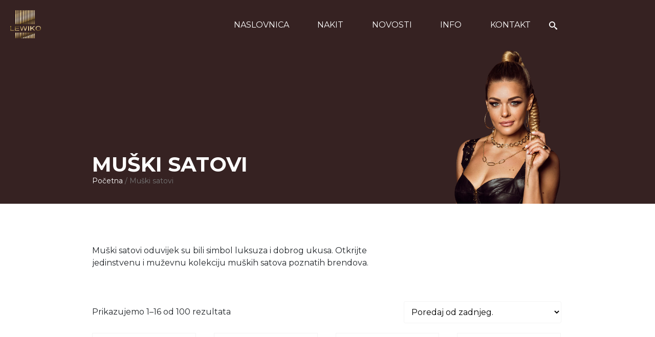

--- FILE ---
content_type: text/html; charset=UTF-8
request_url: https://www.lewiko.hr/product-category/muski-satovi/
body_size: 12138
content:
<!doctype html>
<html lang="hr"  class="">
	<head>
	<meta charset="UTF-8">
	<meta name="viewport" content="width=device-width, initial-scale=1, shrink-to-fit=no">
	<link rel="author" href="humans.txt" />
	<meta name='robots' content='index, follow, max-image-preview:large, max-snippet:-1, max-video-preview:-1' />

	<!-- This site is optimized with the Yoast SEO plugin v19.4 - https://yoast.com/wordpress/plugins/seo/ -->
	<title>LEWIKO | Muški satovi | Kolekcija muških ručnih satova</title>
	<meta name="description" content="Muški satovi. Kolekcija muških ručnih satova poznatih brendova Thunderbirds, Hector H. i All Blacks. Istaknite svoju muževnost i osobnost" />
	<link rel="canonical" href="https://lewiko.hr/product-category/muski-satovi/" />
	<link rel="next" href="https://lewiko.hr/product-category/muski-satovi/page/2/" />
	<meta property="og:locale" content="hr_HR" />
	<meta property="og:type" content="article" />
	<meta property="og:title" content="LEWIKO | Muški satovi | Kolekcija muških ručnih satova" />
	<meta property="og:description" content="Muški satovi. Kolekcija muških ručnih satova poznatih brendova Thunderbirds, Hector H. i All Blacks. Istaknite svoju muževnost i osobnost" />
	<meta property="og:url" content="https://lewiko.hr/product-category/muski-satovi/" />
	<meta property="og:site_name" content="Lewiko" />
	<meta name="twitter:card" content="summary_large_image" />
	<script type="application/ld+json" class="yoast-schema-graph">{"@context":"https://schema.org","@graph":[{"@type":"WebSite","@id":"https://lewiko.hr/#website","url":"https://lewiko.hr/","name":"Lewiko","description":"- centar zaručničkog i vjenčanog prstenja","potentialAction":[{"@type":"SearchAction","target":{"@type":"EntryPoint","urlTemplate":"https://lewiko.hr/?s={search_term_string}"},"query-input":"required name=search_term_string"}],"inLanguage":"hr"},{"@type":"ImageObject","inLanguage":"hr","@id":"https://lewiko.hr/product-category/muski-satovi/#primaryimage","url":"https://www.lewiko.hr/wp-content/uploads/2023/05/Cerruti_0000_GQ2224005-31500E.jpg","contentUrl":"https://www.lewiko.hr/wp-content/uploads/2023/05/Cerruti_0000_GQ2224005-31500E.jpg","width":400,"height":600},{"@type":"CollectionPage","@id":"https://lewiko.hr/product-category/muski-satovi/","url":"https://lewiko.hr/product-category/muski-satovi/","name":"LEWIKO | Muški satovi | Kolekcija muških ručnih satova","isPartOf":{"@id":"https://lewiko.hr/#website"},"primaryImageOfPage":{"@id":"https://lewiko.hr/product-category/muski-satovi/#primaryimage"},"image":{"@id":"https://lewiko.hr/product-category/muski-satovi/#primaryimage"},"thumbnailUrl":"https://www.lewiko.hr/wp-content/uploads/2023/05/Cerruti_0000_GQ2224005-31500E.jpg","description":"Muški satovi. Kolekcija muških ručnih satova poznatih brendova Thunderbirds, Hector H. i All Blacks. Istaknite svoju muževnost i osobnost","breadcrumb":{"@id":"https://lewiko.hr/product-category/muski-satovi/#breadcrumb"},"inLanguage":"hr"},{"@type":"BreadcrumbList","@id":"https://lewiko.hr/product-category/muski-satovi/#breadcrumb","itemListElement":[{"@type":"ListItem","position":1,"name":"Početna stranica","item":"https://lewiko.hr/"},{"@type":"ListItem","position":2,"name":"Muški satovi"}]}]}</script>
	<!-- / Yoast SEO plugin. -->


<link rel='dns-prefetch' href='//fonts.googleapis.com' />
<link rel="alternate" type="application/rss+xml" title="Lewiko &raquo; Muški satovi Kategorija kanal" href="https://www.lewiko.hr/product-category/muski-satovi/feed/" />
<link rel="stylesheet" href="https://www.lewiko.hr/wp-includes/css/dist/block-library/style.min.css?ver=6.0.2">
<link rel="stylesheet" href="https://www.lewiko.hr/wp-content/plugins/woocommerce/packages/woocommerce-blocks/build/wc-blocks-vendors-style.css?ver=7.8.3">
<link rel="stylesheet" href="https://www.lewiko.hr/wp-content/plugins/woocommerce/packages/woocommerce-blocks/build/wc-blocks-style.css?ver=7.8.3">
<style id='global-styles-inline-css' type='text/css'>
body{--wp--preset--gradient--vivid-cyan-blue-to-vivid-purple: linear-gradient(135deg,rgba(6,147,227,1) 0%,rgb(155,81,224) 100%);--wp--preset--gradient--light-green-cyan-to-vivid-green-cyan: linear-gradient(135deg,rgb(122,220,180) 0%,rgb(0,208,130) 100%);--wp--preset--gradient--luminous-vivid-amber-to-luminous-vivid-orange: linear-gradient(135deg,rgba(252,185,0,1) 0%,rgba(255,105,0,1) 100%);--wp--preset--gradient--luminous-vivid-orange-to-vivid-red: linear-gradient(135deg,rgba(255,105,0,1) 0%,rgb(207,46,46) 100%);--wp--preset--gradient--very-light-gray-to-cyan-bluish-gray: linear-gradient(135deg,rgb(238,238,238) 0%,rgb(169,184,195) 100%);--wp--preset--gradient--cool-to-warm-spectrum: linear-gradient(135deg,rgb(74,234,220) 0%,rgb(151,120,209) 20%,rgb(207,42,186) 40%,rgb(238,44,130) 60%,rgb(251,105,98) 80%,rgb(254,248,76) 100%);--wp--preset--gradient--blush-light-purple: linear-gradient(135deg,rgb(255,206,236) 0%,rgb(152,150,240) 100%);--wp--preset--gradient--blush-bordeaux: linear-gradient(135deg,rgb(254,205,165) 0%,rgb(254,45,45) 50%,rgb(107,0,62) 100%);--wp--preset--gradient--luminous-dusk: linear-gradient(135deg,rgb(255,203,112) 0%,rgb(199,81,192) 50%,rgb(65,88,208) 100%);--wp--preset--gradient--pale-ocean: linear-gradient(135deg,rgb(255,245,203) 0%,rgb(182,227,212) 50%,rgb(51,167,181) 100%);--wp--preset--gradient--electric-grass: linear-gradient(135deg,rgb(202,248,128) 0%,rgb(113,206,126) 100%);--wp--preset--gradient--midnight: linear-gradient(135deg,rgb(2,3,129) 0%,rgb(40,116,252) 100%);--wp--preset--duotone--dark-grayscale: url('#wp-duotone-dark-grayscale');--wp--preset--duotone--grayscale: url('#wp-duotone-grayscale');--wp--preset--duotone--purple-yellow: url('#wp-duotone-purple-yellow');--wp--preset--duotone--blue-red: url('#wp-duotone-blue-red');--wp--preset--duotone--midnight: url('#wp-duotone-midnight');--wp--preset--duotone--magenta-yellow: url('#wp-duotone-magenta-yellow');--wp--preset--duotone--purple-green: url('#wp-duotone-purple-green');--wp--preset--duotone--blue-orange: url('#wp-duotone-blue-orange');--wp--preset--font-size--small: 13px;--wp--preset--font-size--medium: 20px;--wp--preset--font-size--large: 36px;--wp--preset--font-size--x-large: 42px;}.has-vivid-cyan-blue-to-vivid-purple-gradient-background{background: var(--wp--preset--gradient--vivid-cyan-blue-to-vivid-purple) !important;}.has-light-green-cyan-to-vivid-green-cyan-gradient-background{background: var(--wp--preset--gradient--light-green-cyan-to-vivid-green-cyan) !important;}.has-luminous-vivid-amber-to-luminous-vivid-orange-gradient-background{background: var(--wp--preset--gradient--luminous-vivid-amber-to-luminous-vivid-orange) !important;}.has-luminous-vivid-orange-to-vivid-red-gradient-background{background: var(--wp--preset--gradient--luminous-vivid-orange-to-vivid-red) !important;}.has-very-light-gray-to-cyan-bluish-gray-gradient-background{background: var(--wp--preset--gradient--very-light-gray-to-cyan-bluish-gray) !important;}.has-cool-to-warm-spectrum-gradient-background{background: var(--wp--preset--gradient--cool-to-warm-spectrum) !important;}.has-blush-light-purple-gradient-background{background: var(--wp--preset--gradient--blush-light-purple) !important;}.has-blush-bordeaux-gradient-background{background: var(--wp--preset--gradient--blush-bordeaux) !important;}.has-luminous-dusk-gradient-background{background: var(--wp--preset--gradient--luminous-dusk) !important;}.has-pale-ocean-gradient-background{background: var(--wp--preset--gradient--pale-ocean) !important;}.has-electric-grass-gradient-background{background: var(--wp--preset--gradient--electric-grass) !important;}.has-midnight-gradient-background{background: var(--wp--preset--gradient--midnight) !important;}.has-small-font-size{font-size: var(--wp--preset--font-size--small) !important;}.has-medium-font-size{font-size: var(--wp--preset--font-size--medium) !important;}.has-large-font-size{font-size: var(--wp--preset--font-size--large) !important;}.has-x-large-font-size{font-size: var(--wp--preset--font-size--x-large) !important;}
</style>
<link rel="stylesheet" href="https://www.lewiko.hr/wp-content/plugins/contact-form-7/includes/css/styles.css?ver=5.6.1">
<link rel="stylesheet" href="https://www.lewiko.hr/wp-content/plugins/woo-quote-or-enquiry-contact-form-7/assets/css/wqoecf-front-style.css?ver=2.2">
<link rel="stylesheet" href="https://www.lewiko.hr/wp-content/plugins/woocommerce/assets/css/woocommerce-layout.css?ver=6.7.0">
<link rel="stylesheet" href="https://www.lewiko.hr/wp-content/plugins/woocommerce/assets/css/woocommerce-smallscreen.css?ver=6.7.0" media="only screen and (max-width: 768px)">
<link rel="stylesheet" href="https://www.lewiko.hr/wp-content/plugins/woocommerce/assets/css/woocommerce.css?ver=6.7.0">
<style id='woocommerce-inline-inline-css' type='text/css'>
.woocommerce form .form-row .required { visibility: visible; }
</style>
<link rel="stylesheet" href="https://www.lewiko.hr/wp-content/plugins/ultimate-addons-for-contact-form-7/assets/css/uacf7-frontend.css?ver=6.0.2">
<link rel="stylesheet" href="https://www.lewiko.hr/wp-content/themes/lewiko/dist/main.css?ver=940e6cb65341a3b96b10">
<link rel="stylesheet" href="https://fonts.googleapis.com/css2?family=Montserrat:wght@300;400;700&#038;display=swap">
<script type='text/javascript' src='https://www.lewiko.hr/wp-includes/js/jquery/jquery.min.js?ver=3.6.0' id='jquery-core-js'></script>
<script type='text/javascript' src='https://www.lewiko.hr/wp-includes/js/jquery/jquery-migrate.min.js?ver=3.3.2' id='jquery-migrate-js'></script>
<link rel="https://api.w.org/" href="https://www.lewiko.hr/wp-json/" /><link rel="alternate" type="application/json" href="https://www.lewiko.hr/wp-json/wp/v2/product_cat/138" /><link rel="EditURI" type="application/rsd+xml" title="RSD" href="https://www.lewiko.hr/xmlrpc.php?rsd" />
<link rel="wlwmanifest" type="application/wlwmanifest+xml" href="https://www.lewiko.hr/wp-includes/wlwmanifest.xml" /> 
<meta name="generator" content="WordPress 6.0.2" />
<meta name="generator" content="WooCommerce 6.7.0" />
	<style>
					.woocommerce a.wqoecf_enquiry_button {
			background-color: #c9cbcc;
			}
				
	</style> 

		<noscript><style>.woocommerce-product-gallery{ opacity: 1 !important; }</style></noscript>
	<link rel="icon" href="https://www.lewiko.hr/wp-content/uploads/2019/04/cropped-favicon-lewiko-1-32x32.png" sizes="32x32" />
<link rel="icon" href="https://www.lewiko.hr/wp-content/uploads/2019/04/cropped-favicon-lewiko-1-192x192.png" sizes="192x192" />
<link rel="apple-touch-icon" href="https://www.lewiko.hr/wp-content/uploads/2019/04/cropped-favicon-lewiko-1-180x180.png" />
<meta name="msapplication-TileImage" content="https://www.lewiko.hr/wp-content/uploads/2019/04/cropped-favicon-lewiko-1-270x270.png" />
		<style type="text/css" id="wp-custom-css">
			.product_meta a{
	font-weight:bold;
}
.post-14610 em strong{
	text-decoration:underline;
}
.pum-container{
		display:flex;
	flex-direction:column;
	justify-content:center;
	align-items:center;
	text-align:center;
}
.pum-content.popmake-content h2{
	padding-bottom:20px;
}
.pum-content.popmake-content p{
	padding-bottom:20px;
}
#popmake-14564{
	width:auto;
	padding:60px 60px ;
	top:200px!important;
}
.pum-container.pum-responsive{
	padding:20px 20px ;
}

/*ovo je za 25% zaručnički prsten 6.6.2024*/
.popmake.theme-13131 h1{
	color:#ffffff;
	font-size:24px;
}
.popmake.theme-13131 p{
	font-weight:400;
}
.pum-container .pum-content {
  display: flex;
  flex-direction: column;
  height: 100%;
  text-align: center;
  justify-content: center;
  align-items: center;
}
/*ovo je za 25% zaručnički prsten 6.6.2024*/
#popmake-13523{
	width:500px;
}
.pum-container.pum-responsive{
	width:400px;
	justify-content:center;
	text-align:center;
	align-items:center;
}
.pum-container.pum-responsive  .pum-content{
	max-width:600px;
}
.pum-container h1{
	padding-bottom:40px;
}
.pum-title{
	padding:20px;
}
.pum-content {
height:300px;
	width:auto;
	margin-top: 50px ;
}
.pum-container .pum-content{
	display:flex;
	flex-direction:column;
	height:100%;
	
}
.wpcf7-form .wpcf7-submit:hover{
	color:#fff;
}
.pum-title{
	text-align:center;
}
.pum-container .pum-content ul{
	background:;
	margin:20px;
}
.pum-container .pum-content ul li{	text-decoration:none;
	list-style-type: none;
	padding:20px;
}
.pum-container a.btn{
	padding:20px;
	width:100px;
	
}
#popmake-13155{
	width:600px;
	background:#362222;
	color:#fff;

}
.wpcf7{
	width:100%;
}
.wpcf7-form{
	width:100%;
	background:#362222;
	color:#fff;
		padding-top:20px!important;
}
.wpcf7-form label{
	width:100%;
	cursor:pointer;
}
.wpcf7-form input{
	width:100%;
	background:#fff;
	padding:20px;
	margin-bottom:20px;
		cursor:pointer;
}

.wpcf7-form .wpcf7-submit{
	background:#a07936;
	width:100%;
}
.wpcf7-form-control-wrap{
	cursor:allowed;
}

#popmake-14349{
	width:500px;
	background-color:#362222;
}

#popmake-14349 p{
	margin-bottom:60px;
	max-width:440px;
	color:#fff;
}
.wqoecf-pop-up-box div.wpcf7 > form > p input[type="submit"]{
	background-color: rgba( 160, 121, 54, 1.00 ) !important;
}
.wqoecf-pop-up-box{
	background-color:#362222;
	width:60%;
	
}
.wqoecf-pop-up-box div.wpcf7 > form > p label{
	color:#fff;
}
div.wqoecf-pop-up-box p.wqoecf_form_title{
	color:#fff;
}
div.wqoecf-pop-up-box{
	max-width:600px;
}		</style>
		</head>
	<body class="archive tax-product_cat term-muski-satovi term-138 theme-lewiko woocommerce woocommerce-page woocommerce-no-js">
		<svg xmlns="http://www.w3.org/2000/svg" viewBox="0 0 0 0" width="0" height="0" focusable="false" role="none" style="visibility: hidden; position: absolute; left: -9999px; overflow: hidden;" ><defs><filter id="wp-duotone-dark-grayscale"><feColorMatrix color-interpolation-filters="sRGB" type="matrix" values=" .299 .587 .114 0 0 .299 .587 .114 0 0 .299 .587 .114 0 0 .299 .587 .114 0 0 " /><feComponentTransfer color-interpolation-filters="sRGB" ><feFuncR type="table" tableValues="0 0.49803921568627" /><feFuncG type="table" tableValues="0 0.49803921568627" /><feFuncB type="table" tableValues="0 0.49803921568627" /><feFuncA type="table" tableValues="1 1" /></feComponentTransfer><feComposite in2="SourceGraphic" operator="in" /></filter></defs></svg><svg xmlns="http://www.w3.org/2000/svg" viewBox="0 0 0 0" width="0" height="0" focusable="false" role="none" style="visibility: hidden; position: absolute; left: -9999px; overflow: hidden;" ><defs><filter id="wp-duotone-grayscale"><feColorMatrix color-interpolation-filters="sRGB" type="matrix" values=" .299 .587 .114 0 0 .299 .587 .114 0 0 .299 .587 .114 0 0 .299 .587 .114 0 0 " /><feComponentTransfer color-interpolation-filters="sRGB" ><feFuncR type="table" tableValues="0 1" /><feFuncG type="table" tableValues="0 1" /><feFuncB type="table" tableValues="0 1" /><feFuncA type="table" tableValues="1 1" /></feComponentTransfer><feComposite in2="SourceGraphic" operator="in" /></filter></defs></svg><svg xmlns="http://www.w3.org/2000/svg" viewBox="0 0 0 0" width="0" height="0" focusable="false" role="none" style="visibility: hidden; position: absolute; left: -9999px; overflow: hidden;" ><defs><filter id="wp-duotone-purple-yellow"><feColorMatrix color-interpolation-filters="sRGB" type="matrix" values=" .299 .587 .114 0 0 .299 .587 .114 0 0 .299 .587 .114 0 0 .299 .587 .114 0 0 " /><feComponentTransfer color-interpolation-filters="sRGB" ><feFuncR type="table" tableValues="0.54901960784314 0.98823529411765" /><feFuncG type="table" tableValues="0 1" /><feFuncB type="table" tableValues="0.71764705882353 0.25490196078431" /><feFuncA type="table" tableValues="1 1" /></feComponentTransfer><feComposite in2="SourceGraphic" operator="in" /></filter></defs></svg><svg xmlns="http://www.w3.org/2000/svg" viewBox="0 0 0 0" width="0" height="0" focusable="false" role="none" style="visibility: hidden; position: absolute; left: -9999px; overflow: hidden;" ><defs><filter id="wp-duotone-blue-red"><feColorMatrix color-interpolation-filters="sRGB" type="matrix" values=" .299 .587 .114 0 0 .299 .587 .114 0 0 .299 .587 .114 0 0 .299 .587 .114 0 0 " /><feComponentTransfer color-interpolation-filters="sRGB" ><feFuncR type="table" tableValues="0 1" /><feFuncG type="table" tableValues="0 0.27843137254902" /><feFuncB type="table" tableValues="0.5921568627451 0.27843137254902" /><feFuncA type="table" tableValues="1 1" /></feComponentTransfer><feComposite in2="SourceGraphic" operator="in" /></filter></defs></svg><svg xmlns="http://www.w3.org/2000/svg" viewBox="0 0 0 0" width="0" height="0" focusable="false" role="none" style="visibility: hidden; position: absolute; left: -9999px; overflow: hidden;" ><defs><filter id="wp-duotone-midnight"><feColorMatrix color-interpolation-filters="sRGB" type="matrix" values=" .299 .587 .114 0 0 .299 .587 .114 0 0 .299 .587 .114 0 0 .299 .587 .114 0 0 " /><feComponentTransfer color-interpolation-filters="sRGB" ><feFuncR type="table" tableValues="0 0" /><feFuncG type="table" tableValues="0 0.64705882352941" /><feFuncB type="table" tableValues="0 1" /><feFuncA type="table" tableValues="1 1" /></feComponentTransfer><feComposite in2="SourceGraphic" operator="in" /></filter></defs></svg><svg xmlns="http://www.w3.org/2000/svg" viewBox="0 0 0 0" width="0" height="0" focusable="false" role="none" style="visibility: hidden; position: absolute; left: -9999px; overflow: hidden;" ><defs><filter id="wp-duotone-magenta-yellow"><feColorMatrix color-interpolation-filters="sRGB" type="matrix" values=" .299 .587 .114 0 0 .299 .587 .114 0 0 .299 .587 .114 0 0 .299 .587 .114 0 0 " /><feComponentTransfer color-interpolation-filters="sRGB" ><feFuncR type="table" tableValues="0.78039215686275 1" /><feFuncG type="table" tableValues="0 0.94901960784314" /><feFuncB type="table" tableValues="0.35294117647059 0.47058823529412" /><feFuncA type="table" tableValues="1 1" /></feComponentTransfer><feComposite in2="SourceGraphic" operator="in" /></filter></defs></svg><svg xmlns="http://www.w3.org/2000/svg" viewBox="0 0 0 0" width="0" height="0" focusable="false" role="none" style="visibility: hidden; position: absolute; left: -9999px; overflow: hidden;" ><defs><filter id="wp-duotone-purple-green"><feColorMatrix color-interpolation-filters="sRGB" type="matrix" values=" .299 .587 .114 0 0 .299 .587 .114 0 0 .299 .587 .114 0 0 .299 .587 .114 0 0 " /><feComponentTransfer color-interpolation-filters="sRGB" ><feFuncR type="table" tableValues="0.65098039215686 0.40392156862745" /><feFuncG type="table" tableValues="0 1" /><feFuncB type="table" tableValues="0.44705882352941 0.4" /><feFuncA type="table" tableValues="1 1" /></feComponentTransfer><feComposite in2="SourceGraphic" operator="in" /></filter></defs></svg><svg xmlns="http://www.w3.org/2000/svg" viewBox="0 0 0 0" width="0" height="0" focusable="false" role="none" style="visibility: hidden; position: absolute; left: -9999px; overflow: hidden;" ><defs><filter id="wp-duotone-blue-orange"><feColorMatrix color-interpolation-filters="sRGB" type="matrix" values=" .299 .587 .114 0 0 .299 .587 .114 0 0 .299 .587 .114 0 0 .299 .587 .114 0 0 " /><feComponentTransfer color-interpolation-filters="sRGB" ><feFuncR type="table" tableValues="0.098039215686275 1" /><feFuncG type="table" tableValues="0 0.66274509803922" /><feFuncB type="table" tableValues="0.84705882352941 0.41960784313725" /><feFuncA type="table" tableValues="1 1" /></feComponentTransfer><feComposite in2="SourceGraphic" operator="in" /></filter></defs></svg><div aria-hidden="true" class="sprite">
	<svg xmlns="http://www.w3.org/2000/svg"><defs><symbol viewBox="0 0 30 25" id="icon--arrow-down"><path d="M12 11l3 3 3-3" stroke="#fff" stroke-width="2" stroke-linecap="round" stroke-linejoin="round"/></symbol><symbol viewBox="0 0 20 20" id="icon--calendar"><path d="M1 4c0-1.1.9-2 2-2h14a2 2 0 012 2v14a2 2 0 01-2 2H3a2 2 0 01-2-2V4zm2 2v12h14V6H3zm2-6h2v2H5V0zm8 0h2v2h-2V0zM5 9h2v2H5V9zm0 4h2v2H5v-2zm4-4h2v2H9V9zm0 4h2v2H9v-2zm4-4h2v2h-2V9zm0 4h2v2h-2v-2z"/></symbol><symbol viewBox="0 0 20 20" id="icon--envelope"><path d="M18 2a2 2 0 012 2v12a2 2 0 01-2 2H2a2 2 0 01-2-2V4c0-1.1.9-2 2-2h16zm-4.37 9.1L20 16v-2l-5.12-3.9L20 6V4l-10 8L0 4v2l5.12 4.1L0 14v2l6.37-4.9L10 14l3.63-2.9z"/></symbol><symbol viewBox="0 0 32 32" id="icon--facebook"><path d="M29 0H3C1.35 0 0 1.35 0 3v26c0 1.65 1.35 3 3 3h13V18h-4v-4h4v-2c0-3.306 2.694-6 6-6h4v4h-4c-1.1 0-2 .9-2 2v2h6l-1 4h-5v14h9c1.65 0 3-1.35 3-3V3c0-1.65-1.35-3-3-3z"/></symbol><symbol viewBox="0 0 32 32" id="icon--home"><path d="M32 18.451L16 6.031 0 18.451v-5.064L16 .967l16 12.42zM28 18v12h-8v-8h-8v8H4V18l12-9z"/></symbol><symbol viewBox="0 0 32 32" id="icon--instagram"><path d="M16 2.881c4.275 0 4.781.019 6.462.094 1.563.069 2.406.331 2.969.55a4.952 4.952 0 011.837 1.194 5.015 5.015 0 011.2 1.838c.219.563.481 1.412.55 2.969.075 1.688.094 2.194.094 6.463s-.019 4.781-.094 6.463c-.069 1.563-.331 2.406-.55 2.969a4.94 4.94 0 01-1.194 1.837 5.02 5.02 0 01-1.837 1.2c-.563.219-1.413.481-2.969.55-1.688.075-2.194.094-6.463.094s-4.781-.019-6.463-.094c-1.563-.069-2.406-.331-2.969-.55a4.952 4.952 0 01-1.838-1.194 5.02 5.02 0 01-1.2-1.837c-.219-.563-.481-1.413-.55-2.969-.075-1.688-.094-2.194-.094-6.463s.019-4.781.094-6.463c.069-1.563.331-2.406.55-2.969a4.964 4.964 0 011.194-1.838 5.015 5.015 0 011.838-1.2c.563-.219 1.412-.481 2.969-.55 1.681-.075 2.188-.094 6.463-.094zM16 0c-4.344 0-4.887.019-6.594.094-1.7.075-2.869.35-3.881.744-1.056.412-1.95.956-2.837 1.85a7.833 7.833 0 00-1.85 2.831C.444 6.538.169 7.7.094 9.4.019 11.113 0 11.656 0 16s.019 4.887.094 6.594c.075 1.7.35 2.869.744 3.881.413 1.056.956 1.95 1.85 2.837a7.82 7.82 0 002.831 1.844c1.019.394 2.181.669 3.881.744 1.706.075 2.25.094 6.594.094s4.888-.019 6.594-.094c1.7-.075 2.869-.35 3.881-.744 1.05-.406 1.944-.956 2.831-1.844s1.438-1.781 1.844-2.831c.394-1.019.669-2.181.744-3.881.075-1.706.094-2.25.094-6.594s-.019-4.887-.094-6.594c-.075-1.7-.35-2.869-.744-3.881a7.506 7.506 0 00-1.831-2.844A7.82 7.82 0 0026.482.843C25.463.449 24.301.174 22.601.099c-1.712-.081-2.256-.1-6.6-.1z"/><path d="M16 7.781c-4.537 0-8.219 3.681-8.219 8.219s3.681 8.219 8.219 8.219 8.219-3.681 8.219-8.219A8.221 8.221 0 0016 7.781zm0 13.55a5.331 5.331 0 110-10.663 5.331 5.331 0 010 10.663zM26.462 7.456a1.919 1.919 0 11-3.838 0 1.919 1.919 0 013.838 0z"/></symbol><symbol viewBox="0 0 32 32" id="icon--location"><path d="M16 0C10.477 0 6 4.477 6 10c0 10 10 22 10 22s10-12 10-22c0-5.523-4.477-10-10-10zm0 16.125a6.125 6.125 0 110-12.25 6.125 6.125 0 010 12.25zM12.125 10a3.875 3.875 0 117.75 0 3.875 3.875 0 01-7.75 0z"/></symbol><symbol viewBox="0 0 20 20" id="icon--network"><path d="M10 20C4.477 20 0 15.523 0 10S4.477 0 10 0s10 4.477 10 10-4.477 10-10 10zm7.75-8a8.053 8.053 0 00-.012-4.056l.013.056h-3.82a29 29 0 01-.005 4.093l.005-.093h3.82zm-.82 2h-3.22a14.455 14.455 0 01-.985 3.605l.035-.095a8.087 8.087 0 004.15-3.472l.02-.038zm-8.85-2h3.84a24.91 24.91 0 00-.007-4.09l.006.09h-3.84a24.91 24.91 0 00.007 4.09L8.08 12zm.25 2c.41 2.4 1.13 4 1.67 4s1.26-1.6 1.67-4H8.33zm-6.08-2h3.82a29 29 0 01.005-4.093L6.07 8H2.25a8.053 8.053 0 00.012 4.056L2.249 12zm.82 2a8.08 8.08 0 004.115 3.492l.055.018c-.42-.96-.74-2.16-.95-3.51H3.07zm13.86-8a8.08 8.08 0 00-4.115-3.492l-.055-.018c.42.96.74 2.16.95 3.51h3.22zm-8.6 0h3.34c-.41-2.4-1.13-4-1.67-4S8.74 3.6 8.33 6zM3.07 6h3.22c.2-1.35.53-2.55.95-3.51a8.087 8.087 0 00-4.15 3.472L3.07 6z"/></symbol><symbol viewBox="0 0 20 20" id="icon--news-paper"><path d="M16 2h4v15a3 3 0 01-3 3H3a3 3 0 01-3-3V0h16v2zm0 2v13a1 1 0 002 0V4h-2zM2 2v15a1 1 0 001 1h11.17a2.915 2.915 0 01-.17-.992V2H2zm2 8h8v2H4v-2zm0 4h8v2H4v-2zM4 4h8v4H4V4z"/></symbol><symbol viewBox="0 0 20 20" id="icon--play"><path d="M4 4l12 6-12 6z"/></symbol><symbol viewBox="0 0 20 20" id="icon--play-outline"><path d="M2.93 17.07A9.97 9.97 0 01-.123 9.877c0-5.523 4.477-10 10-10a9.968 9.968 0 017.19 3.05l.003.003a9.963 9.963 0 012.807 6.947c0 5.523-4.477 10-10 10-2.7 0-5.151-1.07-6.95-2.81l.003.003zm12.73-1.41A8.004 8.004 0 104.34 4.34a8.004 8.004 0 1011.32 11.32zM7 6l8 4-8 4V6z"/></symbol><symbol viewBox="0 0 32 32" id="icon--search"><path d="M31.008 27.231l-7.58-6.447c-.784-.705-1.622-1.029-2.299-.998a11.954 11.954 0 002.87-7.787c0-6.627-5.373-12-12-12s-12 5.373-12 12 5.373 12 12 12c2.972 0 5.691-1.081 7.787-2.87-.031.677.293 1.515.998 2.299l6.447 7.58c1.104 1.226 2.907 1.33 4.007.23s.997-2.903-.23-4.007zM12 20a8 8 0 110-16 8 8 0 010 16z"/></symbol><symbol viewBox="0 0 26 28" id="icon--twitter"><path d="M25.312 6.375a10.85 10.85 0 01-2.531 2.609c.016.219.016.438.016.656 0 6.672-5.078 14.359-14.359 14.359-2.859 0-5.516-.828-7.75-2.266.406.047.797.063 1.219.063 2.359 0 4.531-.797 6.266-2.156a5.056 5.056 0 01-4.719-3.5c.313.047.625.078.953.078.453 0 .906-.063 1.328-.172a5.048 5.048 0 01-4.047-4.953v-.063a5.093 5.093 0 002.281.641 5.044 5.044 0 01-2.25-4.203c0-.938.25-1.797.688-2.547a14.344 14.344 0 0010.406 5.281 5.708 5.708 0 01-.125-1.156 5.045 5.045 0 015.047-5.047 5.03 5.03 0 013.687 1.594 9.943 9.943 0 003.203-1.219 5.032 5.032 0 01-2.219 2.781c1.016-.109 2-.391 2.906-.781z"/></symbol><symbol viewBox="0 0 20 20" id="icon--user"><path d="M5 5a5 5 0 0110 0v2A5 5 0 015 7V5zM0 16.68C2.86 14.995 6.301 14 9.974 14h.027H10c3.64 0 7.06.97 10 2.68V20H0v-3.32z"/></symbol><symbol viewBox="0 0 32 32" id="icon--youtube"><path d="M31.681 9.6s-.313-2.206-1.275-3.175C29.187 5.15 27.825 5.144 27.2 5.069c-4.475-.325-11.194-.325-11.194-.325h-.012s-6.719 0-11.194.325c-.625.075-1.987.081-3.206 1.356C.631 7.394.325 9.6.325 9.6s-.319 2.588-.319 5.181v2.425c0 2.587.319 5.181.319 5.181s.313 2.206 1.269 3.175c1.219 1.275 2.819 1.231 3.531 1.369 2.563.244 10.881.319 10.881.319s6.725-.012 11.2-.331c.625-.075 1.988-.081 3.206-1.356.962-.969 1.275-3.175 1.275-3.175s.319-2.587.319-5.181v-2.425c-.006-2.588-.325-5.181-.325-5.181zM12.694 20.15v-8.994l8.644 4.513-8.644 4.481z"/></symbol></defs></svg></div>

<header class="header header--page" id="header">
	<div class="container-fluid py-1">
		<div class="header__inner">
			<div class="row">
				<div class="col-6 col-md-4 col-xl-2 offset-xl-5">
					<div class="branding">
												<a href="https://www.lewiko.hr/" rel="home">
							<img class="branding__logo" src="https://www.lewiko.hr/wp-content/themes/lewiko/dist/img/logo.png"
								alt="logo">
						</a>
											</div>
				</div>
				<div class="col-2 offset-4 d-md-none">
					<div class="flex-line">
						<div class="menu-toggle js-menu-toggle" role="button">
							<div class="menu-toggle__stripe"></div>
							<div class="menu-toggle__stripe"></div>
							<div class="menu-toggle__stripe"></div>
						</div>
					</div>
				</div>
				<div class="col-12 col-md-8 col-xl-5">
					<nav class="primary-navigation">
						<ul id="menu-main-menu" class="menu"><li class="primary-navigation__item"><a href="https://www.lewiko.hr/" class="primary-navigation__link  esc">Naslovnica</a></li>
<li class="primary-navigation__item  primary-navigation__item--is-parent"><a class="primary-navigation__link  esc">Nakit</a>			<div class="c-toggle">
						<svg class="icon icon--arrow-down" 
		>
		<use xmlns:xlink="http://www.w3.org/1999/xlink" xlink:href="#icon--arrow-down"></use>
	</svg>
				</div>
			
	<ul class="primary-navigation__sub-menu">
<li class="primary-navigation__item  primary-navigation__item--is-parent"><a href="https://www.lewiko.hr/product-category/zlatni-nakit/" class="primary-navigation__link  esc">Zlatni nakit</a>			<div class="c-toggle">
						<svg class="icon icon--arrow-down" 
		>
		<use xmlns:xlink="http://www.w3.org/1999/xlink" xlink:href="#icon--arrow-down"></use>
	</svg>
				</div>
			
		<ul class="primary-navigation__sub-menu">
<li class="primary-navigation__item"><a href="https://www.lewiko.hr/product-category/zlatni-nakit/vjencano-prstenje/" class="primary-navigation__link  esc">Vjenčano prstenje</a></li>
<li class="primary-navigation__item"><a href="https://www.lewiko.hr/product-category/zlatni-nakit/zarucnicko-prstenje/" class="primary-navigation__link  esc">Zaručničko prstenje</a></li>
<li class="primary-navigation__item"><a href="https://www.lewiko.hr/product-category/zlatni-nakit/prsteni-zlatni-nakit/" class="primary-navigation__link  esc">Prsteni</a></li>
<li class="primary-navigation__item"><a href="https://www.lewiko.hr/product-category/zlatni-nakit/zlatne-narukvice/" class="primary-navigation__link  esc">Narukvice</a></li>
<li class="primary-navigation__item"><a href="https://www.lewiko.hr/product-category/zlatni-nakit/nausnice/" class="primary-navigation__link  esc">Naušnice</a></li>
<li class="primary-navigation__item"><a href="https://www.lewiko.hr/product-category/zlatni-nakit/ogrlice/" class="primary-navigation__link  esc">Ogrlice</a></li>
<li class="primary-navigation__item"><a href="https://www.lewiko.hr/product-category/zlatni-nakit/zlatni-lancici/" class="primary-navigation__link  esc">Lančići</a></li>
<li class="primary-navigation__item"><a href="https://www.lewiko.hr/product-category/zlatni-nakit/privjesci/" class="primary-navigation__link  esc">Privjesci</a></li>
	</ul>
</li>
<li class="primary-navigation__item  primary-navigation__item--is-parent"><a href="https://www.lewiko.hr/product-category/srebrni-nakit/" class="primary-navigation__link  esc">Srebrni nakit</a>			<div class="c-toggle">
						<svg class="icon icon--arrow-down" 
		>
		<use xmlns:xlink="http://www.w3.org/1999/xlink" xlink:href="#icon--arrow-down"></use>
	</svg>
				</div>
			
		<ul class="primary-navigation__sub-menu">
<li class="primary-navigation__item"><a href="https://www.lewiko.hr/product-category/srebrni-nakit/zarucnicko-prstenje-srebrni-nakit/" class="primary-navigation__link  esc">Zaručničko prstenje</a></li>
<li class="primary-navigation__item"><a href="https://www.lewiko.hr/product-category/srebrni-nakit/ogrlice-od-srebra/" class="primary-navigation__link  esc">Srebrne ogrlice</a></li>
<li class="primary-navigation__item"><a href="https://www.lewiko.hr/product-category/srebrni-nakit/srebrni-prsteni/" class="primary-navigation__link  esc">Srebrni prsteni</a></li>
<li class="primary-navigation__item"><a href="https://www.lewiko.hr/product-category/srebrni-nakit/narukvice-srebro/" class="primary-navigation__link  esc">Srebrne narukvice</a></li>
<li class="primary-navigation__item"><a href="https://www.lewiko.hr/product-category/srebrni-nakit/nausnice-srebro/" class="primary-navigation__link  esc">Srebrne naušnice</a></li>
<li class="primary-navigation__item"><a href="https://www.lewiko.hr/product-category/srebrni-nakit/djecje-narukvice-srebro/" class="primary-navigation__link  esc">Dječje narukvice</a></li>
<li class="primary-navigation__item"><a href="https://www.lewiko.hr/product-category/srebrni-nakit/djecje-nausnice-srebro/" class="primary-navigation__link  esc">Dječje naušnice</a></li>
	</ul>
</li>
<li class="primary-navigation__item  primary-navigation__item--is-parent"><a href="https://www.lewiko.hr/product-category/nakit-od-celika/" class="primary-navigation__link  esc">Nakit od čelika</a>			<div class="c-toggle">
						<svg class="icon icon--arrow-down" 
		>
		<use xmlns:xlink="http://www.w3.org/1999/xlink" xlink:href="#icon--arrow-down"></use>
	</svg>
				</div>
			
		<ul class="primary-navigation__sub-menu">
<li class="primary-navigation__item"><a href="https://www.lewiko.hr/product-category/nakit-od-celika/prsteni-nakit-od-celika/" class="primary-navigation__link  esc">Prsteni od čelika</a></li>
<li class="primary-navigation__item"><a href="https://www.lewiko.hr/product-category/nakit-od-celika/narukvice-od-celika/" class="primary-navigation__link  esc">Narukvice od čelika</a></li>
<li class="primary-navigation__item"><a href="https://www.lewiko.hr/product-category/nakit-od-celika/nausnice-od-celika/" class="primary-navigation__link  esc">Naušnice od čelika</a></li>
<li class="primary-navigation__item"><a href="https://www.lewiko.hr/product-category/nakit-od-celika/ogrlice-od-celika/" class="primary-navigation__link  esc">Ogrlice od čelika</a></li>
<li class="primary-navigation__item"><a href="https://www.lewiko.hr/product-category/nakit-od-celika/lancici-od-celika/" class="primary-navigation__link  esc">Lančići od čelika</a></li>
<li class="primary-navigation__item"><a href="https://www.lewiko.hr/product-category/nakit-od-celika/privjesci-nakit-od-celika/" class="primary-navigation__link  esc">Privjesci od čelika</a></li>
	</ul>
</li>
<li class="primary-navigation__item"><a href="https://www.lewiko.hr/product-category/bohemme-nakit/" class="primary-navigation__link  esc">Bohemme nakit</a></li>
<li class="primary-navigation__item  primary-navigation__item--is-parent  primary-navigation__item--is-parent-of-active"><a href="https://www.lewiko.hr/product-category/rucni-satovi/" class="primary-navigation__link  esc">Ručni satovi</a>			<div class="c-toggle">
						<svg class="icon icon--arrow-down" 
		>
		<use xmlns:xlink="http://www.w3.org/1999/xlink" xlink:href="#icon--arrow-down"></use>
	</svg>
				</div>
			
		<ul class="primary-navigation__sub-menu">
<li class="primary-navigation__item"><a href="https://www.lewiko.hr/product-category/zenski-satovi/" class="primary-navigation__link  esc">Ženski satovi</a></li>
<li class="primary-navigation__item  primary-navigation__item--is-active"><a href="https://www.lewiko.hr/product-category/muski-satovi/" class="primary-navigation__link  esc">Muški satovi</a></li>
<li class="primary-navigation__item"><a href="https://www.lewiko.hr/product-category/rucni-satovi/djecji-satovi/" class="primary-navigation__link  esc">Dječji satovi</a></li>
	</ul>
</li>
<li class="primary-navigation__item  primary-navigation__item--is-parent"><a href="https://www.lewiko.hr/shop/kolekcije/" class="primary-navigation__link  esc">Kolekcije</a>			<div class="c-toggle">
						<svg class="icon icon--arrow-down" 
		>
		<use xmlns:xlink="http://www.w3.org/1999/xlink" xlink:href="#icon--arrow-down"></use>
	</svg>
				</div>
			
		<ul class="primary-navigation__sub-menu">
<li class="primary-navigation__item"><a href="https://www.lewiko.hr/shop/kolekcije/hype-sandra-elkasevic/" class="primary-navigation__link  esc">HYPE – Sandra Elkasević</a></li>
<li class="primary-navigation__item"><a href="https://www.lewiko.hr/shop/kolekcije/shine-on-time-sandra-perkovi/" class="primary-navigation__link  esc">Shine on Time – Sandra Elkasević</a></li>
<li class="primary-navigation__item"><a href="https://www.lewiko.hr/shop/kolekcije/perfectshine/" class="primary-navigation__link  esc">Perfect Shine – Sandra Elkasević</a></li>
<li class="primary-navigation__item"><a href="https://www.lewiko.hr/shop/kolekcije/proljeceljeto2015/" class="primary-navigation__link  esc">Proljeće – Ljeto 2015.</a></li>
	</ul>
</li>
<li class="primary-navigation__item"><a href="https://www.lewiko.hr/product-category/investicijsko-zlato/" class="primary-navigation__link  esc">Investicijsko zlato</a></li>
</ul>
</li>
<li class="primary-navigation__item"><a href="https://www.lewiko.hr/novosti/" class="primary-navigation__link  esc">Novosti</a></li>
<li class="primary-navigation__item  primary-navigation__item--is-parent"><a class="primary-navigation__link  esc">Info</a>			<div class="c-toggle">
						<svg class="icon icon--arrow-down" 
		>
		<use xmlns:xlink="http://www.w3.org/1999/xlink" xlink:href="#icon--arrow-down"></use>
	</svg>
				</div>
			
	<ul class="primary-navigation__sub-menu">
<li class="primary-navigation__item"><a href="https://www.lewiko.hr/o-nama/" class="primary-navigation__link  esc">O nama</a></li>
<li class="primary-navigation__item"><a href="https://www.lewiko.hr/press/" class="primary-navigation__link  esc">Press</a></li>
<li class="primary-navigation__item"><a href="https://www.lewiko.hr/uvjeti-poslovanja/" class="primary-navigation__link  esc">Uvjeti poslovanja</a></li>
<li class="primary-navigation__item"><a href="https://www.lewiko.hr/internetska-prodaja/" class="primary-navigation__link  esc">Internetska prodaja</a></li>
</ul>
</li>
<li class="primary-navigation__item"><a href="https://www.lewiko.hr/kontakt/" class="primary-navigation__link  esc">Kontakt</a></li>
</ul>						<div class="sform__container">
							<div class="sform__toggle">
									<svg class="icon icon--search" 
		>
		<use xmlns:xlink="http://www.w3.org/1999/xlink" xlink:href="#icon--search"></use>
	</svg>
								</div>
							<form role="search" method="get" action="https://www.lewiko.hr/" class="sform">
	<label>
		<span class="screen-reader-text">Traži:</span>
		<input type="hidden" name="post_type" value="product">
		<input type="search" placeholder="Pretraga" value="" name="s" />
	</label>
</form>
						</div>
					</nav>
				</div>
			</div>
		</div>
	</div>
</header>
			<main>
				
	<div class="page-header">
		<div class="container">
			<div class="row align-items-end">
				<div class="col-6 col-xl-5 offset-xl-1 pb-1">
					<h1 class="page-header__title">
						Muški satovi					</h1>

					
											<nav class="woocommerce-breadcrumb"><a href="https://www.lewiko.hr">Početna</a>&nbsp;&#47;&nbsp;Muški satovi</nav>									</div>
										<div class="col-6 col-xl-5">
							<div class="page-header__image">
								<img src="https://www.lewiko.hr/wp-content/themes/lewiko/dist/img/header_image.png" alt="Page header image">
							</div>
						</div>
									</div>
			</div>
		</div>
	</div>

<div class="container my-4">
	<div class="row">
		<div class="col-12 col-xl-10 offset-xl-1 mb-1">
			<div id="primary" class="content-area"><main id="main" class="site-main" role="main">
			<div class="row">
				<div class="col-12 col-lg-8 col-xl-6">
					<header class="woocommerce-products-header mb-3">
						<div class="term-description"><p>Muški satovi oduvijek su bili simbol luksuza i dobrog ukusa. Otkrijte jedinstvenu i muževnu kolekciju muških satova poznatih brendova.</p>
</div>					</header>
				</div>
			</div>
			<div class="woocommerce-notices-wrapper"></div><p class="woocommerce-result-count">
	Prikazujemo 1&ndash;16 od 100 rezultata</p>
<form class="woocommerce-ordering" method="get">
	<select name="orderby" class="orderby" aria-label="Narudžba">
					<option value="popularity" >Razvrstaj po popularnosti</option>
					<option value="rating" >Razvrstaj po prosječnoj ocjeni</option>
					<option value="date"  selected='selected'>Poredaj od zadnjeg.</option>
					<option value="price" >Razvrstaj po cijeni: manje do veće</option>
					<option value="price-desc" >Razvrstaj po cijeni: veće do manje</option>
			</select>
	<input type="hidden" name="paged" value="1" />
	</form>
<ul class="products columns-4">
<li class="product type-product post-13864 status-publish first instock product_cat-muski-satovi has-post-thumbnail shipping-taxable purchasable product-type-simple">
	<a href="https://www.lewiko.hr/product/cerruti-sat/" class="woocommerce-LoopProduct-link woocommerce-loop-product__link"><img width="400" height="600" src="https://www.lewiko.hr/wp-content/uploads/2023/05/Cerruti_0000_GQ2224005-31500E.jpg" class="attachment-woocommerce_single size-woocommerce_single" alt="" loading="lazy" srcset="https://www.lewiko.hr/wp-content/uploads/2023/05/Cerruti_0000_GQ2224005-31500E.jpg 400w, https://www.lewiko.hr/wp-content/uploads/2023/05/Cerruti_0000_GQ2224005-31500E-200x300.jpg 200w" sizes="(max-width: 400px) 100vw, 400px" /><h2 class="t-ptitle text-center">CERRUTI SAT</h2>
	<span class="price"><span class="woocommerce-Price-amount amount"><bdi>315.00&nbsp;<span class="woocommerce-Price-currencySymbol">&euro;</span></bdi></span></span>
</a></li>
<li class="product type-product post-13865 status-publish instock product_cat-muski-satovi has-post-thumbnail shipping-taxable purchasable product-type-simple">
	<a href="https://www.lewiko.hr/product/cerruti-sat-2/" class="woocommerce-LoopProduct-link woocommerce-loop-product__link"><img width="400" height="600" src="https://www.lewiko.hr/wp-content/uploads/2023/05/Cerruti_0001_GQ2224004-34000E.jpg" class="attachment-woocommerce_single size-woocommerce_single" alt="" loading="lazy" srcset="https://www.lewiko.hr/wp-content/uploads/2023/05/Cerruti_0001_GQ2224004-34000E.jpg 400w, https://www.lewiko.hr/wp-content/uploads/2023/05/Cerruti_0001_GQ2224004-34000E-200x300.jpg 200w" sizes="(max-width: 400px) 100vw, 400px" /><h2 class="t-ptitle text-center">CERRUTI SAT</h2>
	<span class="price"><span class="woocommerce-Price-amount amount"><bdi>340.00&nbsp;<span class="woocommerce-Price-currencySymbol">&euro;</span></bdi></span></span>
</a></li>
<li class="product type-product post-13866 status-publish instock product_cat-muski-satovi has-post-thumbnail shipping-taxable purchasable product-type-simple">
	<a href="https://www.lewiko.hr/product/cerruti-sat-3/" class="woocommerce-LoopProduct-link woocommerce-loop-product__link"><img width="400" height="600" src="https://www.lewiko.hr/wp-content/uploads/2023/05/Cerruti_0002_GQ2224002-31500E.jpg" class="attachment-woocommerce_single size-woocommerce_single" alt="" loading="lazy" srcset="https://www.lewiko.hr/wp-content/uploads/2023/05/Cerruti_0002_GQ2224002-31500E.jpg 400w, https://www.lewiko.hr/wp-content/uploads/2023/05/Cerruti_0002_GQ2224002-31500E-200x300.jpg 200w" sizes="(max-width: 400px) 100vw, 400px" /><h2 class="t-ptitle text-center">CERRUTI SAT</h2>
	<span class="price"><span class="woocommerce-Price-amount amount"><bdi>315.00&nbsp;<span class="woocommerce-Price-currencySymbol">&euro;</span></bdi></span></span>
</a></li>
<li class="product type-product post-13867 status-publish last instock product_cat-muski-satovi has-post-thumbnail shipping-taxable purchasable product-type-simple">
	<a href="https://www.lewiko.hr/product/cerruti-sat-4/" class="woocommerce-LoopProduct-link woocommerce-loop-product__link"><img width="400" height="600" src="https://www.lewiko.hr/wp-content/uploads/2023/05/Cerruti_0003_GO2206807-40500E.jpg" class="attachment-woocommerce_single size-woocommerce_single" alt="" loading="lazy" srcset="https://www.lewiko.hr/wp-content/uploads/2023/05/Cerruti_0003_GO2206807-40500E.jpg 400w, https://www.lewiko.hr/wp-content/uploads/2023/05/Cerruti_0003_GO2206807-40500E-200x300.jpg 200w" sizes="(max-width: 400px) 100vw, 400px" /><h2 class="t-ptitle text-center">CERRUTI SAT</h2>
	<span class="price"><span class="woocommerce-Price-amount amount"><bdi>405.00&nbsp;<span class="woocommerce-Price-currencySymbol">&euro;</span></bdi></span></span>
</a></li>
<li class="product type-product post-13868 status-publish first instock product_cat-muski-satovi has-post-thumbnail shipping-taxable purchasable product-type-simple">
	<a href="https://www.lewiko.hr/product/cerruti-sat-5/" class="woocommerce-LoopProduct-link woocommerce-loop-product__link"><img width="400" height="600" src="https://www.lewiko.hr/wp-content/uploads/2023/05/Cerruti_0004_GO2206806-37000E.jpg" class="attachment-woocommerce_single size-woocommerce_single" alt="" loading="lazy" srcset="https://www.lewiko.hr/wp-content/uploads/2023/05/Cerruti_0004_GO2206806-37000E.jpg 400w, https://www.lewiko.hr/wp-content/uploads/2023/05/Cerruti_0004_GO2206806-37000E-200x300.jpg 200w" sizes="(max-width: 400px) 100vw, 400px" /><h2 class="t-ptitle text-center">CERRUTI SAT</h2>
	<span class="price"><span class="woocommerce-Price-amount amount"><bdi>370.00&nbsp;<span class="woocommerce-Price-currencySymbol">&euro;</span></bdi></span></span>
</a></li>
<li class="product type-product post-13869 status-publish instock product_cat-muski-satovi has-post-thumbnail shipping-taxable purchasable product-type-simple">
	<a href="https://www.lewiko.hr/product/cerruti-sat-6/" class="woocommerce-LoopProduct-link woocommerce-loop-product__link"><img width="400" height="600" src="https://www.lewiko.hr/wp-content/uploads/2023/05/Cerruti_0005_GO2206805-40500E.jpg" class="attachment-woocommerce_single size-woocommerce_single" alt="" loading="lazy" srcset="https://www.lewiko.hr/wp-content/uploads/2023/05/Cerruti_0005_GO2206805-40500E.jpg 400w, https://www.lewiko.hr/wp-content/uploads/2023/05/Cerruti_0005_GO2206805-40500E-200x300.jpg 200w" sizes="(max-width: 400px) 100vw, 400px" /><h2 class="t-ptitle text-center">CERRUTI SAT</h2>
	<span class="price"><span class="woocommerce-Price-amount amount"><bdi>405.00&nbsp;<span class="woocommerce-Price-currencySymbol">&euro;</span></bdi></span></span>
</a></li>
<li class="product type-product post-13870 status-publish instock product_cat-muski-satovi has-post-thumbnail shipping-taxable purchasable product-type-simple">
	<a href="https://www.lewiko.hr/product/cerruti-sat-7/" class="woocommerce-LoopProduct-link woocommerce-loop-product__link"><img width="400" height="600" src="https://www.lewiko.hr/wp-content/uploads/2023/05/Cerruti_0006_GO2206803-41000E.jpg" class="attachment-woocommerce_single size-woocommerce_single" alt="" loading="lazy" srcset="https://www.lewiko.hr/wp-content/uploads/2023/05/Cerruti_0006_GO2206803-41000E.jpg 400w, https://www.lewiko.hr/wp-content/uploads/2023/05/Cerruti_0006_GO2206803-41000E-200x300.jpg 200w" sizes="(max-width: 400px) 100vw, 400px" /><h2 class="t-ptitle text-center">CERRUTI SAT</h2>
	<span class="price"><span class="woocommerce-Price-amount amount"><bdi>410.00&nbsp;<span class="woocommerce-Price-currencySymbol">&euro;</span></bdi></span></span>
</a></li>
<li class="product type-product post-13871 status-publish last instock product_cat-muski-satovi has-post-thumbnail shipping-taxable purchasable product-type-simple">
	<a href="https://www.lewiko.hr/product/cerruti-sat-8/" class="woocommerce-LoopProduct-link woocommerce-loop-product__link"><img width="400" height="600" src="https://www.lewiko.hr/wp-content/uploads/2023/05/Cerruti_0007_GI2207401-42500E.jpg" class="attachment-woocommerce_single size-woocommerce_single" alt="" loading="lazy" srcset="https://www.lewiko.hr/wp-content/uploads/2023/05/Cerruti_0007_GI2207401-42500E.jpg 400w, https://www.lewiko.hr/wp-content/uploads/2023/05/Cerruti_0007_GI2207401-42500E-200x300.jpg 200w" sizes="(max-width: 400px) 100vw, 400px" /><h2 class="t-ptitle text-center">CERRUTI SAT</h2>
	<span class="price"><span class="woocommerce-Price-amount amount"><bdi>425.00&nbsp;<span class="woocommerce-Price-currencySymbol">&euro;</span></bdi></span></span>
</a></li>
<li class="product type-product post-13872 status-publish first instock product_cat-muski-satovi has-post-thumbnail shipping-taxable purchasable product-type-simple">
	<a href="https://www.lewiko.hr/product/cerruti-sat-9/" class="woocommerce-LoopProduct-link woocommerce-loop-product__link"><img width="400" height="600" src="https://www.lewiko.hr/wp-content/uploads/2023/05/Cerruti_0008_CRA24004-15500E.jpg" class="attachment-woocommerce_single size-woocommerce_single" alt="" loading="lazy" srcset="https://www.lewiko.hr/wp-content/uploads/2023/05/Cerruti_0008_CRA24004-15500E.jpg 400w, https://www.lewiko.hr/wp-content/uploads/2023/05/Cerruti_0008_CRA24004-15500E-200x300.jpg 200w" sizes="(max-width: 400px) 100vw, 400px" /><h2 class="t-ptitle text-center">CERRUTI SAT</h2>
	<span class="price"><span class="woocommerce-Price-amount amount"><bdi>155.00&nbsp;<span class="woocommerce-Price-currencySymbol">&euro;</span></bdi></span></span>
</a></li>
<li class="product type-product post-13873 status-publish instock product_cat-muski-satovi has-post-thumbnail shipping-taxable purchasable product-type-simple">
	<a href="https://www.lewiko.hr/product/cerruti-sat-10/" class="woocommerce-LoopProduct-link woocommerce-loop-product__link"><img width="400" height="600" src="https://www.lewiko.hr/wp-content/uploads/2023/05/Cerruti_0009_CRA24003-21000E.jpg" class="attachment-woocommerce_single size-woocommerce_single" alt="" loading="lazy" srcset="https://www.lewiko.hr/wp-content/uploads/2023/05/Cerruti_0009_CRA24003-21000E.jpg 400w, https://www.lewiko.hr/wp-content/uploads/2023/05/Cerruti_0009_CRA24003-21000E-200x300.jpg 200w" sizes="(max-width: 400px) 100vw, 400px" /><h2 class="t-ptitle text-center">CERRUTI SAT</h2>
	<span class="price"><span class="woocommerce-Price-amount amount"><bdi>210.00&nbsp;<span class="woocommerce-Price-currencySymbol">&euro;</span></bdi></span></span>
</a></li>
<li class="product type-product post-13458 status-publish instock product_cat-muski-satovi product_cat-rucni-satovi has-post-thumbnail shipping-taxable purchasable product-type-simple">
	<a href="https://www.lewiko.hr/product/muski-sat-police-silver-black/" class="woocommerce-LoopProduct-link woocommerce-loop-product__link"><img width="400" height="600" src="https://www.lewiko.hr/wp-content/uploads/2023/05/satovi-ostatak-2_0012_Dizajn-bez-naslova-33.jpg" class="attachment-woocommerce_single size-woocommerce_single" alt="" loading="lazy" srcset="https://www.lewiko.hr/wp-content/uploads/2023/05/satovi-ostatak-2_0012_Dizajn-bez-naslova-33.jpg 400w, https://www.lewiko.hr/wp-content/uploads/2023/05/satovi-ostatak-2_0012_Dizajn-bez-naslova-33-200x300.jpg 200w" sizes="(max-width: 400px) 100vw, 400px" /><h2 class="t-ptitle text-center">MUŠKI SAT- POLICE SILVER BLACK</h2>
	<span class="price"><span class="woocommerce-Price-amount amount"><bdi>240.00&nbsp;<span class="woocommerce-Price-currencySymbol">&euro;</span></bdi></span></span>
</a></li>
<li class="product type-product post-13455 status-publish last instock product_cat-muski-satovi product_cat-rucni-satovi has-post-thumbnail shipping-taxable purchasable product-type-simple">
	<a href="https://www.lewiko.hr/product/muski-sat-police-silver/" class="woocommerce-LoopProduct-link woocommerce-loop-product__link"><img width="400" height="600" src="https://www.lewiko.hr/wp-content/uploads/2023/05/satovi-ostatak-2_0000_Dizajn-bez-naslova-32.jpg" class="attachment-woocommerce_single size-woocommerce_single" alt="" loading="lazy" srcset="https://www.lewiko.hr/wp-content/uploads/2023/05/satovi-ostatak-2_0000_Dizajn-bez-naslova-32.jpg 400w, https://www.lewiko.hr/wp-content/uploads/2023/05/satovi-ostatak-2_0000_Dizajn-bez-naslova-32-200x300.jpg 200w" sizes="(max-width: 400px) 100vw, 400px" /><h2 class="t-ptitle text-center">MUŠKI SAT- POLICE SILVER</h2>
	<span class="price"><span class="woocommerce-Price-amount amount"><bdi>190.00&nbsp;<span class="woocommerce-Price-currencySymbol">&euro;</span></bdi></span></span>
</a></li>
<li class="product type-product post-13454 status-publish first instock product_cat-muski-satovi product_cat-rucni-satovi has-post-thumbnail shipping-taxable purchasable product-type-simple">
	<a href="https://www.lewiko.hr/product/muski-sat-police-6/" class="woocommerce-LoopProduct-link woocommerce-loop-product__link"><img width="400" height="600" src="https://www.lewiko.hr/wp-content/uploads/2023/05/satovi-ostatak-2_0001_Dizajn-bez-naslova-31.jpg" class="attachment-woocommerce_single size-woocommerce_single" alt="" loading="lazy" srcset="https://www.lewiko.hr/wp-content/uploads/2023/05/satovi-ostatak-2_0001_Dizajn-bez-naslova-31.jpg 400w, https://www.lewiko.hr/wp-content/uploads/2023/05/satovi-ostatak-2_0001_Dizajn-bez-naslova-31-200x300.jpg 200w" sizes="(max-width: 400px) 100vw, 400px" /><h2 class="t-ptitle text-center">MUŠKI SAT- POLICE</h2>
	<span class="price"><span class="woocommerce-Price-amount amount"><bdi>175.00&nbsp;<span class="woocommerce-Price-currencySymbol">&euro;</span></bdi></span></span>
</a></li>
<li class="product type-product post-13453 status-publish instock product_cat-muski-satovi product_cat-rucni-satovi has-post-thumbnail shipping-taxable purchasable product-type-simple">
	<a href="https://www.lewiko.hr/product/muski-sat-police-5/" class="woocommerce-LoopProduct-link woocommerce-loop-product__link"><img width="400" height="600" src="https://www.lewiko.hr/wp-content/uploads/2023/05/satovi-ostatak-2_0002_Dizajn-bez-naslova-30.jpg" class="attachment-woocommerce_single size-woocommerce_single" alt="" loading="lazy" srcset="https://www.lewiko.hr/wp-content/uploads/2023/05/satovi-ostatak-2_0002_Dizajn-bez-naslova-30.jpg 400w, https://www.lewiko.hr/wp-content/uploads/2023/05/satovi-ostatak-2_0002_Dizajn-bez-naslova-30-200x300.jpg 200w" sizes="(max-width: 400px) 100vw, 400px" /><h2 class="t-ptitle text-center">MUŠKI SAT- POLICE</h2>
	<span class="price"><span class="woocommerce-Price-amount amount"><bdi>270.00&nbsp;<span class="woocommerce-Price-currencySymbol">&euro;</span></bdi></span></span>
</a></li>
<li class="product type-product post-13452 status-publish instock product_cat-muski-satovi product_cat-rucni-satovi has-post-thumbnail shipping-taxable purchasable product-type-simple">
	<a href="https://www.lewiko.hr/product/muski-sat-police-4/" class="woocommerce-LoopProduct-link woocommerce-loop-product__link"><img width="400" height="600" src="https://www.lewiko.hr/wp-content/uploads/2023/05/satovi-ostatak-2_0003_Dizajn-bez-naslova-29.jpg" class="attachment-woocommerce_single size-woocommerce_single" alt="" loading="lazy" srcset="https://www.lewiko.hr/wp-content/uploads/2023/05/satovi-ostatak-2_0003_Dizajn-bez-naslova-29.jpg 400w, https://www.lewiko.hr/wp-content/uploads/2023/05/satovi-ostatak-2_0003_Dizajn-bez-naslova-29-200x300.jpg 200w" sizes="(max-width: 400px) 100vw, 400px" /><h2 class="t-ptitle text-center">MUŠKI SAT- POLICE</h2>
	<span class="price"><span class="woocommerce-Price-amount amount"><bdi>315.00&nbsp;<span class="woocommerce-Price-currencySymbol">&euro;</span></bdi></span></span>
</a></li>
<li class="product type-product post-13449 status-publish last instock product_cat-muski-satovi product_cat-rucni-satovi has-post-thumbnail shipping-taxable purchasable product-type-simple">
	<a href="https://www.lewiko.hr/product/muski-sat-police-black/" class="woocommerce-LoopProduct-link woocommerce-loop-product__link"><img width="400" height="600" src="https://www.lewiko.hr/wp-content/uploads/2023/05/satovi-ostatak-2_0011_Dizajn-bez-naslova-26.jpg" class="attachment-woocommerce_single size-woocommerce_single" alt="" loading="lazy" srcset="https://www.lewiko.hr/wp-content/uploads/2023/05/satovi-ostatak-2_0011_Dizajn-bez-naslova-26.jpg 400w, https://www.lewiko.hr/wp-content/uploads/2023/05/satovi-ostatak-2_0011_Dizajn-bez-naslova-26-200x300.jpg 200w" sizes="(max-width: 400px) 100vw, 400px" /><h2 class="t-ptitle text-center">MUŠKI SAT- POLICE BLACK</h2>
	<span class="price"><span class="woocommerce-Price-amount amount"><bdi>130.00&nbsp;<span class="woocommerce-Price-currencySymbol">&euro;</span></bdi></span></span>
</a></li>
</ul>
<nav class="woocommerce-pagination">
	<ul class='page-numbers'>
	<li><span aria-current="page" class="page-numbers current">1</span></li>
	<li><a class="page-numbers" href="https://www.lewiko.hr/product-category/muski-satovi/page/2/">2</a></li>
	<li><a class="page-numbers" href="https://www.lewiko.hr/product-category/muski-satovi/page/3/">3</a></li>
	<li><a class="page-numbers" href="https://www.lewiko.hr/product-category/muski-satovi/page/4/">4</a></li>
	<li><a class="page-numbers" href="https://www.lewiko.hr/product-category/muski-satovi/page/5/">5</a></li>
	<li><a class="page-numbers" href="https://www.lewiko.hr/product-category/muski-satovi/page/6/">6</a></li>
	<li><a class="page-numbers" href="https://www.lewiko.hr/product-category/muski-satovi/page/7/">7</a></li>
	<li><a class="next page-numbers" href="https://www.lewiko.hr/product-category/muski-satovi/page/2/">&rarr;</a></li>
</ul>
</nav>
</main></div>		</div>
	</div>
</div>
			</main>
			
<footer class="footer footer--compact">
	<div class="container overflow-hidden">
		<div class="row align-items-center">
			<div class="col-6 col-md-4 col-lg-3 my-2">
				<a href="https://www.lewiko.hr" class="footer__logo">
					<img class="footer__logo-img" src="https://www.lewiko.hr/wp-content/themes/lewiko/dist/img/logo.png">
				</a>
			</div>
			<div class="d-none col-3 d-lg-block my-2">
				<div class="footer__details">
											<div class="social">
															<a href="" class="social__link" target="_blank"><img class="social__icon" src="/wp-content/themes/lewiko/dist/img/facebook.png" alt="facebook"></a>
															<a href="" class="social__link" target="_blank"><img class="social__icon" src="/wp-content/themes/lewiko/dist/img/instagram.png" alt="instagram"></a>
													</div>
										<p>Plaćanje na rate!</p>
					<p>Na gotovinsko plaćanje, odobravamo popust!</p>
					<p>Primamo slijedeće kreditne kartice:</p>

					<div class="accepted-cards">
						<img class="accepted-cards__card" src="https://www.lewiko.hr/wp-content/themes/lewiko/dist/img/mastercard.png">
						<img class="accepted-cards__card" src="https://www.lewiko.hr/wp-content/themes/lewiko/dist/img/maestro.png">
						<img class="accepted-cards__card" src="https://www.lewiko.hr/wp-content/themes/lewiko/dist/img/visa.png">
					</div>
				</div>
			</div>
			<div class="d-none col-4 d-md-block col-lg-3 my-2 justify-content-center">
				<nav class="footer-navigation">
						<ul id="menu-footer-navigation" class="menu"><li class="footer-navigation__item"><a href="https://www.lewiko.hr/o-nama/" class="footer-navigation__link  esc">O nama</a></li>
<li class="footer-navigation__item"><a href="https://www.lewiko.hr/novosti/" class="footer-navigation__link  esc">Novosti</a></li>
<li class="footer-navigation__item"><a href="https://www.lewiko.hr/press/" class="footer-navigation__link  esc">Press</a></li>
<li class="footer-navigation__item"><a href="https://www.lewiko.hr/internetska-prodaja/" class="footer-navigation__link  esc">Internetska prodaja</a></li>
<li class="footer-navigation__item"><a href="https://www.lewiko.hr/uvjeti-poslovanja/" class="footer-navigation__link  esc">Uvjeti poslovanja</a></li>
</ul>				</nav>
			</div>
			<div class="col-6 col-md-4 col-lg-3 my-2">
									<div class="locations">
													<div class="location">
								<div class="location__details">
									<h3 class="location__title">LEWIKO Diamond</h3>
									<span class="location__address">Vlaška 64, Zagreb, Hrvatska</span>
									<a href="tel:+38514573364" class="location__phone">Tel: 01 457 3364</a>
								</div>
							</div>
													<div class="location">
								<div class="location__details">
									<h3 class="location__title">LEWIKO Exclusive</h3>
									<span class="location__address">Pothodnik bb, Karlovac</span>
									<a href="tel:+38547614922" class="location__phone">Tel: 047 614 922</a>
								</div>
							</div>
											</div>
							</div>
		</div>
	</div>
</footer>
	<div class="wqoecf-pop-up-box" style="display: none;" data-loader-path="https://www.lewiko.hr/wp-content/plugins/woo-quote-or-enquiry-contact-form-7/assets/images/ajax-loader.gif">
		<!-- <img class="wqoecf_close" src="https://www.lewiko.hr/wp-content/plugins/woo-quote-or-enquiry-contact-form-7/assets/images/close.png" onclick="wqoecf_hide()"> -->

		<button class="wqoecf_close" onclick="wqoecf_hide()"><span></span><span></span></button>
		<div>
			<p class="wqoecf_form_title">Upit o proizvodu</p>
			<div role="form" class="wpcf7" id="wpcf7-f8-o1" lang="hr" dir="ltr">
<div class="screen-reader-response"><p role="status" aria-live="polite" aria-atomic="true"></p> <ul></ul></div>
<form action="/product-category/muski-satovi/#wpcf7-f8-o1" method="post" class="wpcf7-form init" novalidate="novalidate" data-status="init">
<div style="display: none;">
<input type="hidden" name="_wpcf7" value="8" />
<input type="hidden" name="_wpcf7_version" value="5.6.1" />
<input type="hidden" name="_wpcf7_locale" value="hr" />
<input type="hidden" name="_wpcf7_unit_tag" value="wpcf7-f8-o1" />
<input type="hidden" name="_wpcf7_container_post" value="0" />
<input type="hidden" name="_wpcf7_posted_data_hash" value="" />
</div>
<div class="uacf7-form-8"><label> Vaše ime i prezime<br />
    <span class="wpcf7-form-control-wrap" data-name="your-name"><input type="text" name="your-name" value="" size="40" class="wpcf7-form-control wpcf7-text wpcf7-validates-as-required" aria-required="true" aria-invalid="false" /></span> </label></p>
<p><label> Vaš email<br />
    <span class="wpcf7-form-control-wrap" data-name="your-email"><input type="email" name="your-email" value="" size="40" class="wpcf7-form-control wpcf7-text wpcf7-email wpcf7-validates-as-required wpcf7-validates-as-email" aria-required="true" aria-invalid="false" /></span> </label></p>
<p><label> Šifra proizvoda<br />
    <span class="wpcf7-form-control-wrap" data-name="your-subject"><input type="text" name="your-subject" value="" size="40" class="wpcf7-form-control wpcf7-text wpcf7-validates-as-required" aria-required="true" aria-invalid="false" /></span> </label></p>
<p><label> Vaša poruka<br />
    <span class="wpcf7-form-control-wrap" data-name="your-message"><textarea name="your-message" cols="40" rows="10" class="wpcf7-form-control wpcf7-textarea wpcf7-validates-as-required" aria-required="true" aria-invalid="false"></textarea></span> </label></p>
<p><input type="submit" value="Pošaljite" class="wpcf7-form-control has-spinner wpcf7-submit" /></p></div>
<p style="display: none !important;"><label>&#916;<textarea name="_wpcf7_ak_hp_textarea" cols="45" rows="8" maxlength="100"></textarea></label><input type="hidden" id="ak_js_1" name="_wpcf7_ak_js" value="50"/><script>document.getElementById( "ak_js_1" ).setAttribute( "value", ( new Date() ).getTime() );</script></p><input type='hidden' class='wpcf7-pum' value='{"closepopup":false,"closedelay":0,"openpopup":false,"openpopup_id":0}' /><div class="wpcf7-response-output" aria-hidden="true"></div></form></div>		</div>
	</div>



	<script type="application/ld+json">{"@context":"https:\/\/schema.org\/","@type":"BreadcrumbList","itemListElement":[{"@type":"ListItem","position":1,"item":{"name":"Po\u010detna","@id":"https:\/\/www.lewiko.hr"}},{"@type":"ListItem","position":2,"item":{"name":"Mu\u0161ki satovi","@id":"https:\/\/www.lewiko.hr\/product-category\/muski-satovi\/"}}]}</script>	<script type="text/javascript">
		(function () {
			var c = document.body.className;
			c = c.replace(/woocommerce-no-js/, 'woocommerce-js');
			document.body.className = c;
		})();
	</script>
	<script type='text/javascript' src='https://www.lewiko.hr/wp-includes/js/dist/vendor/regenerator-runtime.min.js?ver=0.13.9' id='regenerator-runtime-js'></script>
<script type='text/javascript' src='https://www.lewiko.hr/wp-includes/js/dist/vendor/wp-polyfill.min.js?ver=3.15.0' id='wp-polyfill-js'></script>
<script type='text/javascript' id='contact-form-7-js-extra'>
/* <![CDATA[ */
var wpcf7 = {"api":{"root":"https:\/\/www.lewiko.hr\/wp-json\/","namespace":"contact-form-7\/v1"}};
/* ]]> */
</script>
<script type='text/javascript' src='https://www.lewiko.hr/wp-content/plugins/contact-form-7/includes/js/index.js?ver=5.6.1' id='contact-form-7-js'></script>
<script type='text/javascript' src='https://www.lewiko.hr/wp-content/plugins/woo-quote-or-enquiry-contact-form-7/assets/js/wqoecf-front-script.js?ver=2.2' id='wqoecf-front-script-js'></script>
<script type='text/javascript' src='https://www.lewiko.hr/wp-content/plugins/woocommerce/assets/js/jquery-blockui/jquery.blockUI.min.js?ver=2.7.0-wc.6.7.0' id='jquery-blockui-js'></script>
<script type='text/javascript' id='wc-add-to-cart-js-extra'>
/* <![CDATA[ */
var wc_add_to_cart_params = {"ajax_url":"\/wp-admin\/admin-ajax.php","wc_ajax_url":"\/?wc-ajax=%%endpoint%%","i18n_view_cart":"Vidi ko\u0161aricu","cart_url":"https:\/\/www.lewiko.hr","is_cart":"","cart_redirect_after_add":"no"};
/* ]]> */
</script>
<script type='text/javascript' src='https://www.lewiko.hr/wp-content/plugins/woocommerce/assets/js/frontend/add-to-cart.min.js?ver=6.7.0' id='wc-add-to-cart-js'></script>
<script type='text/javascript' src='https://www.lewiko.hr/wp-content/plugins/woocommerce/assets/js/js-cookie/js.cookie.min.js?ver=2.1.4-wc.6.7.0' id='js-cookie-js'></script>
<script type='text/javascript' id='woocommerce-js-extra'>
/* <![CDATA[ */
var woocommerce_params = {"ajax_url":"\/wp-admin\/admin-ajax.php","wc_ajax_url":"\/?wc-ajax=%%endpoint%%"};
/* ]]> */
</script>
<script type='text/javascript' src='https://www.lewiko.hr/wp-content/plugins/woocommerce/assets/js/frontend/woocommerce.min.js?ver=6.7.0' id='woocommerce-js'></script>
<script type='text/javascript' id='wc-cart-fragments-js-extra'>
/* <![CDATA[ */
var wc_cart_fragments_params = {"ajax_url":"\/wp-admin\/admin-ajax.php","wc_ajax_url":"\/?wc-ajax=%%endpoint%%","cart_hash_key":"wc_cart_hash_84fd01e84339865fd79221a699700ed6","fragment_name":"wc_fragments_84fd01e84339865fd79221a699700ed6","request_timeout":"5000"};
/* ]]> */
</script>
<script type='text/javascript' src='https://www.lewiko.hr/wp-content/plugins/woocommerce/assets/js/frontend/cart-fragments.min.js?ver=6.7.0' id='wc-cart-fragments-js'></script>
<script type='text/javascript' src='https://www.lewiko.hr/wp-content/themes/lewiko/dist/vendor.js?ver=ef350bd0c67204cd9285' id='pg-vendor-js-js'></script>
<script type='text/javascript' src='https://www.lewiko.hr/wp-content/themes/lewiko/dist/main.js?ver=a008ca8981040b8ad427' id='pg-main-js-js'></script>
<style>:root {--footer-background: #362222;--hero-background: #422125;--menu-background:#362222; }</style>	</body>
</html>
